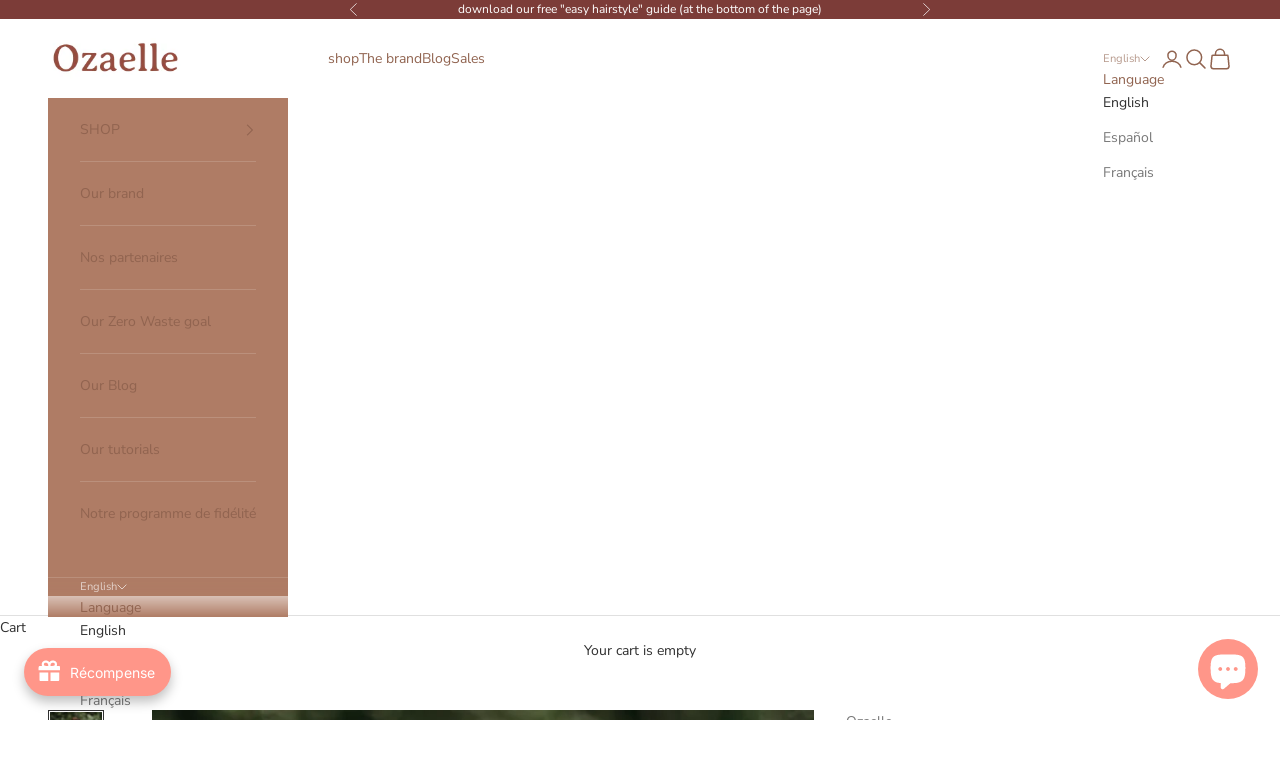

--- FILE ---
content_type: text/javascript; charset=utf-8
request_url: https://www.ozaelle.com/en-us/products/bandeau-hope-jaune-vanille.js
body_size: 1502
content:
{"id":4665238618197,"title":"Hope headband - Vanilla yellow","handle":"bandeau-hope-jaune-vanille","description":"\u003cp\u003e\u003cstrong\u003e\u003cb\u003eQUALITY FRENCH MANUFACTURING 🐔\u003c\/b\u003e\u003c\/strong\u003e\u003c\/p\u003e\n\u003cp\u003e\u003cstrong\u003e\u003cb\u003eORGANIC COTTON 🌿\u003c\/b\u003e\u003c\/strong\u003e\u003c\/p\u003e\n\u003cp\u003e\u003cstrong\u003eAs comfortable as it is elegant!\u003c\/strong\u003e\u003c\/p\u003e\n\u003cp\u003eOur Hope headband is made from super soft \u003cstrong\u003eorganic cotton\u003c\/strong\u003e . Its flared shape is designed to hold your hair without slipping and in the most absolute comfort. Its elastic material allows it to adapt perfectly to all heads.\u003c\/p\u003e\n\u003cp\u003eThis headband looks great with hair up in a bun or ponytail, but it also looks great on loose, long or short hair. It will highlight your pretty face.\u003c\/p\u003e\n\u003cp\u003eIt will suit all situations: both for a casual style and for a chic outing, for sports or to save a \u003cem\u003e\"bad hair day\".\u003c\/em\u003e\u003c\/p\u003e\n\u003cp\u003e\u003cspan\u003eOur eco-responsible textile accessories are designed by Charlotte in the Paris region and then made with love in a small workshop of seamstresses with more than 40 years of expertise located in Pas-de-Calais.\u003c\/span\u003e\u003c\/p\u003e\n\u003cp\u003e\u003cstrong\u003eHow to position your headband?\u003c\/strong\u003e\u003c\/p\u003e\n\u003cp\u003ePosition your headband on your head, letting the beginning of the hairline appear. It is placed on the ears but leaving your lobes largely uncovered. For even more elegance, wear beautiful earrings!\u003c\/p\u003e\n\u003cp\u003e\u003cstrong\u003eDescription\u003c\/strong\u003e\u003cbr\u003e\u003c\/p\u003e\n\u003cul\u003e\n\u003cli\u003eMade in France\u003c\/li\u003e\n\u003cli\u003e\u003cspan\u003eUnique size. Its material adjusts to all sizes of head circumference.\u003c\/span\u003e\u003c\/li\u003e\n\u003cli\u003ePendant engraved and gilded with 24-carat fine gold\u003c\/li\u003e\n\u003cli\u003eJersey fabric - composition: 95% organic cotton, 5% elastane.\u003c\/li\u003e\n\u003c\/ul\u003e\n\u003cp\u003e\u003cstrong\u003eBy choosing this article, you value traditional know-how and contribute to its continued existence in France.\u003c\/strong\u003e\u003cbr\u003e\u003c\/p\u003e\n\u003cp\u003e\u003ca href=\"https:\/\/www.ozaelle.com\/collections\/bandeaux\" title=\"Ozaelle headbands\"\u003eBack to Headbands\u003c\/a\u003e\u003c\/p\u003e\n\u003cp\u003e\u0026nbsp;\u003c\/p\u003e","published_at":"2020-05-25T20:42:44+02:00","created_at":"2020-05-25T20:42:44+02:00","vendor":"Ozaelle","type":"Bandeaux","tags":["Coton bio"],"price":2500,"price_min":2500,"price_max":2500,"available":false,"price_varies":false,"compare_at_price":4300,"compare_at_price_min":4300,"compare_at_price_max":4300,"compare_at_price_varies":false,"variants":[{"id":32320697499733,"title":"Default Title","option1":"Default Title","option2":null,"option3":null,"sku":"31006","requires_shipping":true,"taxable":true,"featured_image":null,"available":false,"name":"Hope headband - Vanilla yellow","public_title":null,"options":["Default Title"],"price":2500,"weight":0,"compare_at_price":4300,"inventory_management":"shopify","barcode":"","requires_selling_plan":false,"selling_plan_allocations":[]}],"images":["\/\/cdn.shopify.com\/s\/files\/1\/0252\/0173\/7813\/products\/OZAELLE-BANDEAU-HOPE-JAUNE-VANILLE-COTON-BIO-1_5ff68ad9-7665-4984-b51d-bd3a8f80f7c0.jpg?v=1622222319","\/\/cdn.shopify.com\/s\/files\/1\/0252\/0173\/7813\/products\/OZAELLE-BANDEAU-HOPE-JAUNE-VANILLE-COTON-BIO.jpg?v=1622222334","\/\/cdn.shopify.com\/s\/files\/1\/0252\/0173\/7813\/products\/OZAELLE-BANDEAU-HOPE-JAUNE-VANILLE-COTON-BIO-2_8c0ac6ad-cbab-495a-8140-831782e06228.jpg?v=1622222363"],"featured_image":"\/\/cdn.shopify.com\/s\/files\/1\/0252\/0173\/7813\/products\/OZAELLE-BANDEAU-HOPE-JAUNE-VANILLE-COTON-BIO-1_5ff68ad9-7665-4984-b51d-bd3a8f80f7c0.jpg?v=1622222319","options":[{"name":"Title","position":1,"values":["Default Title"]}],"url":"\/en-us\/products\/bandeau-hope-jaune-vanille","media":[{"alt":"FEMME PORTANT UN CHIGNON ET UN BANDEAU JAUNE EN COTON BIOLOGIQUE ","id":7546028556373,"position":1,"preview_image":{"aspect_ratio":1.0,"height":1800,"width":1800,"src":"https:\/\/cdn.shopify.com\/s\/files\/1\/0252\/0173\/7813\/products\/OZAELLE-BANDEAU-HOPE-JAUNE-VANILLE-COTON-BIO-1_5ff68ad9-7665-4984-b51d-bd3a8f80f7c0.jpg?v=1622222319"},"aspect_ratio":1.0,"height":1800,"media_type":"image","src":"https:\/\/cdn.shopify.com\/s\/files\/1\/0252\/0173\/7813\/products\/OZAELLE-BANDEAU-HOPE-JAUNE-VANILLE-COTON-BIO-1_5ff68ad9-7665-4984-b51d-bd3a8f80f7c0.jpg?v=1622222319","width":1800},{"alt":"BANDEAU JAUNE EN COTON BIOLOGIQUE","id":7464387280981,"position":2,"preview_image":{"aspect_ratio":1.0,"height":1800,"width":1800,"src":"https:\/\/cdn.shopify.com\/s\/files\/1\/0252\/0173\/7813\/products\/OZAELLE-BANDEAU-HOPE-JAUNE-VANILLE-COTON-BIO.jpg?v=1622222334"},"aspect_ratio":1.0,"height":1800,"media_type":"image","src":"https:\/\/cdn.shopify.com\/s\/files\/1\/0252\/0173\/7813\/products\/OZAELLE-BANDEAU-HOPE-JAUNE-VANILLE-COTON-BIO.jpg?v=1622222334","width":1800},{"alt":"FEMME VUE DE PROFIL PORTANT UN CHIGNON ET UN BANDEAU JAUNE EN COTON BIOLOGIQUE","id":7546029998165,"position":3,"preview_image":{"aspect_ratio":1.0,"height":1800,"width":1800,"src":"https:\/\/cdn.shopify.com\/s\/files\/1\/0252\/0173\/7813\/products\/OZAELLE-BANDEAU-HOPE-JAUNE-VANILLE-COTON-BIO-2_8c0ac6ad-cbab-495a-8140-831782e06228.jpg?v=1622222363"},"aspect_ratio":1.0,"height":1800,"media_type":"image","src":"https:\/\/cdn.shopify.com\/s\/files\/1\/0252\/0173\/7813\/products\/OZAELLE-BANDEAU-HOPE-JAUNE-VANILLE-COTON-BIO-2_8c0ac6ad-cbab-495a-8140-831782e06228.jpg?v=1622222363","width":1800}],"requires_selling_plan":false,"selling_plan_groups":[]}